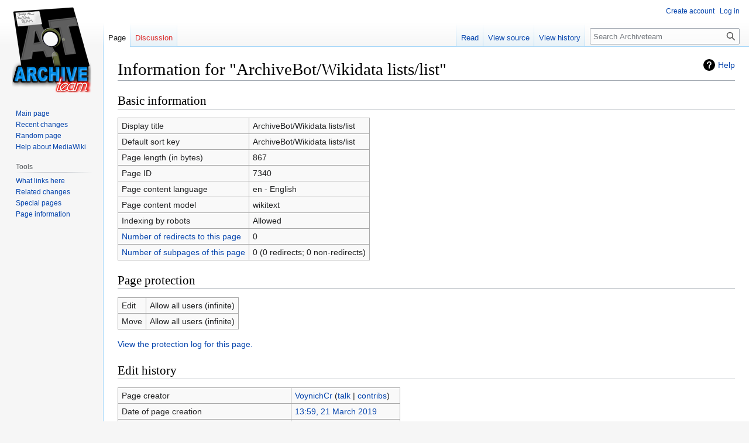

--- FILE ---
content_type: text/css; charset=utf-8
request_url: https://wiki.archiveteam.org/load.php?lang=en&modules=site.styles&only=styles&skin=vector
body_size: 47
content:
table.wikitable,table.prettytable{margin:1em 1em 1em 0;background:#f9f9f9;border:1px #aaaaaa solid;border-collapse:collapse;empty-cells:show}table.wikitable th,table.wikitable td,table.prettytable th,table.prettytable td{border:1px #aaaaaa solid;padding:0.2em 0.4em}table.wikitable th,table.wikitable td.hl3,table.wikitable th.hl3,table.prettytable th,table.prettytable td.hl3,table.wikitable th.hl3{background:#8da7d6;text-align:center}table.wikitable td.hl1,table.wikitable th.hl1,table.prettytable td.hl1,table.wikitable th.hl1{background:#c5d8fc;text-align:center}table.wikitable td.hl2,table.wikitable th.hl2,table.prettytable td.hl2,table.wikitable th.hl2{background:#a7c1f2;text-align:center}table.wikitable caption,table.prettytable caption{margin-left:inherit;margin-right:inherit;font-weight:bold}.toclimit-2 .toclevel-1 ul,.toclimit-3 .toclevel-2 ul,.toclimit-4 .toclevel-3 ul,.toclimit-5 .toclevel-4 ul,.toclimit-6 .toclevel-5 ul,.toclimit-7 .toclevel-6 ul{display:none}
/* Cached 20260118094724 */